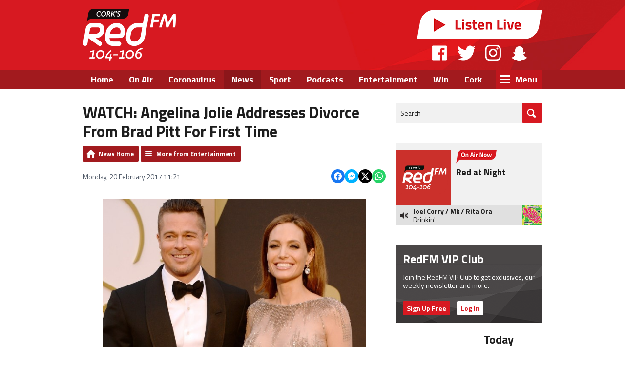

--- FILE ---
content_type: text/html; charset=UTF-8
request_url: https://157-54ecb1973060e.radiocms.com/news/entertainment/watch-angelina-jolie-addresses-divorce-from-brad-pitt-for-first-time/
body_size: 14815
content:
<!DOCTYPE html>
<!--[if lte IE 8]> <html class="ie8" lang="en"> <![endif]-->
<!--[if gt IE 9]>  <html lang="en"> <![endif]-->
<!--[if !IE]><!--> <html lang="en"> <!--<![endif]-->
<head lang="en">

    <meta http-equiv="Content-Type" content="text/html; charset=utf-8">
<title>WATCH: Angelina Jolie Addresses Divorce From Brad Pitt For First Time - Cork&#039;s RedFM</title>
<meta name="description" content="Angelina Jolie has publicly spoken about her divorce from Brad Pitt for the first time.">
<meta name="keywords" content="cork, radio, red, redfm, best, number one,">
<meta name="robots" content="noodp, noydir, noindex">

<!-- Facebook -->
<meta property="og:url" content="https://157-54ecb1973060e.radiocms.com/news/entertainment/watch-angelina-jolie-addresses-divorce-from-brad-pitt-for-first-time/">
<meta property="og:title" content="WATCH: Angelina Jolie Addresses Divorce From Brad Pitt For First Time">
<meta property="og:image:url" content="https://mm.aiircdn.com/157/57e14e31d1203.jpg">
<meta property="og:image:width" content="620">
<meta property="og:image:height" content="349">
<meta property="og:image:type" content="image/jpeg">
<meta property="og:description" content="Angelina Jolie has publicly spoken about her divorce from Brad Pitt for the first time.">
<meta property="og:site_name" content="Cork&#039;s RedFM">
<meta property="og:type" content="article">
<meta property="fb:admins" content="661424254,518803518">
<meta property="fb:app_id" content="798194920288288">

<!-- X.com -->
<meta name="twitter:card" content="summary">
<meta name="twitter:title" content="WATCH: Angelina Jolie Addresses Divorce From Brad Pitt For First Time">
<meta name="twitter:description" content="Angelina Jolie has publicly spoken about her divorce from Brad Pitt for the first time.">
<meta name="twitter:image" content="https://mm.aiircdn.com/157/57e14e31d1203.jpg">
<meta name="twitter:site" content="@corksredfm">

<!-- iOS App ID -->
<meta name="apple-itunes-app" content="app-id=361426035">

<!-- Icons -->
<link rel="icon" href="https://c.aiircdn.com/favicons/157.ico">
<link rel="apple-touch-icon" href="https://mm.aiircdn.com/157/820779.jpg">


<!-- Common CSS -->
<link type="text/css" href="https://c.aiircdn.com/fe/css/dist/afe-f98a36ef05.min.css" rel="stylesheet" media="screen">

<!-- Common JS -->
<script src="https://code.jquery.com/jquery-1.12.2.min.js"></script>
<script src="https://c.aiircdn.com/fe/js/dist/runtime.5b7a401a6565a36fd210.js"></script>
<script src="https://c.aiircdn.com/fe/js/dist/vendor.f6700a934cd0ca45fcf8.js"></script>
<script src="https://c.aiircdn.com/fe/js/dist/afe.10a5ff067c9b70ffe138.js"></script>

<script>
gm.properties = {"site_id":"157","page_id":null,"page_path_no_tll":"\/news\/entertainment\/watch-angelina-jolie-addresses-divorce-from-brad-pitt-for-first-time\/","service_id":"97"};
</script>

    <link type="text/css" href="https://a.aiircdn.com/d/c/65-3-41-rr6bljcsg3mxql.css" rel="stylesheet" media="screen" />

    <meta name="viewport" content="width=device-width, minimum-scale=1.0, initial-scale=1.0">
    <link type="text/css" href="https://a.aiircdn.com/d/c/65-1-hwu4yqvj30k1if.css" rel="stylesheet" media="screen" />
    <script src="https://ajax.googleapis.com/ajax/libs/webfont/1/webfont.js"></script>
    <script type="text/javascript" src="https://a.aiircdn.com/d/j/65-2-3-zoxxt2in7bhser.js"></script>
    <script src="https://unpkg.com/imagesloaded@4/imagesloaded.pkgd.min.js"></script>

<meta name="twitter:site" content="@corksredfm"/>
<meta name="google-site-verification" content="QL1_vy_HlJ7SA-HeBOLv2dioErtCMM7jD9bf-QZUzm4" />
<script type="text/javascript" src="http://aka-cdn-ns.adtech.de/dt/common/DAC.js"></script>
<script type="text/javascript" src="http://aka-cdn-ns.adtech.de/dac/257.0/w1165061.js"></script>
<script type="text/javascript">   var _wt = 'ee3668';

   (function () {
       if (document.cookie.indexOf('VISITED_6173') < 0 || Boolean(localStorage.getItem('webstatus-minimized-status-6173'))) {
           var ws = document.createElement('script'); ws.type = 'text/javascript'; ws.async = true;
           ws.src = ('https:' == document.location.protocol ? 'https://ssl.' : 'http://') + 'survey.webstatus.v2.userneeds.dk/wsi.ashx?t=' + _wt + (location.href.indexOf('wsiNoCookie') >= 0 ? '&nc=1' : '');
           var s = document.getElementsByTagName('script')[0]; s.parentNode.insertBefore(ws, s);
   }})();
</script>

<!-- Google Tag Manager -->
<script>(function(w,d,s,l,i){w[l]=w[l]||[];w[l].push({'gtm.start':
new Date().getTime(),event:'gtm.js'});var f=d.getElementsByTagName(s)[0],
j=d.createElement(s),dl=l!='dataLayer'?'&l='+l:'';j.async=true;j.src=
'https://www.googletagmanager.com/gtm.js?id='+i+dl;f.parentNode.insertBefore(j,f);
})(window,document,'script','dataLayer','GTM-W4KSQ93');</script>
<!-- End Google Tag Manager -->

<script async src="//pagead2.googlesyndication.com/pagead/js/adsbygoogle.js"></script>
<script>
     (adsbygoogle = window.adsbygoogle || []).push({
          google_ad_client: "ca-pub-9421128110142052",
          enable_page_level_ads: true
     });
</script>


<script>(function(){/*

 Copyright The Closure Library Authors.
 SPDX-License-Identifier: Apache-2.0
*/
'use strict';var g=function(a){var b=0;return function(){return b<a.length?{done:!1,value:a[b++]}:{done:!0}}},l=this||self,m=/^[\w+/_-]+[=]{0,2}$/,p=null,q=function(){},r=function(a){var b=typeof a;if("object"==b)if(a){if(a instanceof Array)return"array";if(a instanceof Object)return b;var c=Object.prototype.toString.call(a);if("[object Window]"==c)return"object";if("[object Array]"==c||"number"==typeof a.length&&"undefined"!=typeof a.splice&&"undefined"!=typeof a.propertyIsEnumerable&&!a.propertyIsEnumerable("splice"))return"array";
if("[object Function]"==c||"undefined"!=typeof a.call&&"undefined"!=typeof a.propertyIsEnumerable&&!a.propertyIsEnumerable("call"))return"function"}else return"null";else if("function"==b&&"undefined"==typeof a.call)return"object";return b},u=function(a,b){function c(){}c.prototype=b.prototype;a.prototype=new c;a.prototype.constructor=a};var v=function(a,b){Object.defineProperty(l,a,{configurable:!1,get:function(){return b},set:q})};var y=function(a,b){this.b=a===w&&b||"";this.a=x},x={},w={};var aa=function(a,b){a.src=b instanceof y&&b.constructor===y&&b.a===x?b.b:"type_error:TrustedResourceUrl";if(null===p)b:{b=l.document;if((b=b.querySelector&&b.querySelector("script[nonce]"))&&(b=b.nonce||b.getAttribute("nonce"))&&m.test(b)){p=b;break b}p=""}b=p;b&&a.setAttribute("nonce",b)};var z=function(){return Math.floor(2147483648*Math.random()).toString(36)+Math.abs(Math.floor(2147483648*Math.random())^+new Date).toString(36)};var A=function(a,b){b=String(b);"application/xhtml+xml"===a.contentType&&(b=b.toLowerCase());return a.createElement(b)},B=function(a){this.a=a||l.document||document};B.prototype.appendChild=function(a,b){a.appendChild(b)};var C=function(a,b,c,d,e,f){try{var k=a.a,h=A(a.a,"SCRIPT");h.async=!0;aa(h,b);k.head.appendChild(h);h.addEventListener("load",function(){e();d&&k.head.removeChild(h)});h.addEventListener("error",function(){0<c?C(a,b,c-1,d,e,f):(d&&k.head.removeChild(h),f())})}catch(n){f()}};var ba=l.atob("aHR0cHM6Ly93d3cuZ3N0YXRpYy5jb20vaW1hZ2VzL2ljb25zL21hdGVyaWFsL3N5c3RlbS8xeC93YXJuaW5nX2FtYmVyXzI0ZHAucG5n"),ca=l.atob("WW91IGFyZSBzZWVpbmcgdGhpcyBtZXNzYWdlIGJlY2F1c2UgYWQgb3Igc2NyaXB0IGJsb2NraW5nIHNvZnR3YXJlIGlzIGludGVyZmVyaW5nIHdpdGggdGhpcyBwYWdlLg=="),da=l.atob("RGlzYWJsZSBhbnkgYWQgb3Igc2NyaXB0IGJsb2NraW5nIHNvZnR3YXJlLCB0aGVuIHJlbG9hZCB0aGlzIHBhZ2Uu"),ea=function(a,b,c){this.b=a;this.f=new B(this.b);this.a=null;this.c=[];this.g=!1;this.i=b;this.h=c},F=function(a){if(a.b.body&&!a.g){var b=
function(){D(a);l.setTimeout(function(){return E(a,3)},50)};C(a.f,a.i,2,!0,function(){l[a.h]||b()},b);a.g=!0}},D=function(a){for(var b=G(1,5),c=0;c<b;c++){var d=H(a);a.b.body.appendChild(d);a.c.push(d)}b=H(a);b.style.bottom="0";b.style.left="0";b.style.position="fixed";b.style.width=G(100,110).toString()+"%";b.style.zIndex=G(2147483544,2147483644).toString();b.style["background-color"]=I(249,259,242,252,219,229);b.style["box-shadow"]="0 0 12px #888";b.style.color=I(0,10,0,10,0,10);b.style.display=
"flex";b.style["justify-content"]="center";b.style["font-family"]="Roboto, Arial";c=H(a);c.style.width=G(80,85).toString()+"%";c.style.maxWidth=G(750,775).toString()+"px";c.style.margin="24px";c.style.display="flex";c.style["align-items"]="flex-start";c.style["justify-content"]="center";d=A(a.f.a,"IMG");d.className=z();d.src=ba;d.style.height="24px";d.style.width="24px";d.style["padding-right"]="16px";var e=H(a),f=H(a);f.style["font-weight"]="bold";f.textContent=ca;var k=H(a);k.textContent=da;J(a,
e,f);J(a,e,k);J(a,c,d);J(a,c,e);J(a,b,c);a.a=b;a.b.body.appendChild(a.a);b=G(1,5);for(c=0;c<b;c++)d=H(a),a.b.body.appendChild(d),a.c.push(d)},J=function(a,b,c){for(var d=G(1,5),e=0;e<d;e++){var f=H(a);b.appendChild(f)}b.appendChild(c);c=G(1,5);for(d=0;d<c;d++)e=H(a),b.appendChild(e)},G=function(a,b){return Math.floor(a+Math.random()*(b-a))},I=function(a,b,c,d,e,f){return"rgb("+G(Math.max(a,0),Math.min(b,255)).toString()+","+G(Math.max(c,0),Math.min(d,255)).toString()+","+G(Math.max(e,0),Math.min(f,
255)).toString()+")"},H=function(a){a=A(a.f.a,"DIV");a.className=z();return a},E=function(a,b){0>=b||null!=a.a&&0!=a.a.offsetHeight&&0!=a.a.offsetWidth||(fa(a),D(a),l.setTimeout(function(){return E(a,b-1)},50))},fa=function(a){var b=a.c;var c="undefined"!=typeof Symbol&&Symbol.iterator&&b[Symbol.iterator];b=c?c.call(b):{next:g(b)};for(c=b.next();!c.done;c=b.next())(c=c.value)&&c.parentNode&&c.parentNode.removeChild(c);a.c=[];(b=a.a)&&b.parentNode&&b.parentNode.removeChild(b);a.a=null};var ia=function(a,b,c,d,e){var f=ha(c),k=function(n){n.appendChild(f);l.setTimeout(function(){f?(0!==f.offsetHeight&&0!==f.offsetWidth?b():a(),f.parentNode&&f.parentNode.removeChild(f)):a()},d)},h=function(n){document.body?k(document.body):0<n?l.setTimeout(function(){h(n-1)},e):b()};h(3)},ha=function(a){var b=document.createElement("div");b.className=a;b.style.width="1px";b.style.height="1px";b.style.position="absolute";b.style.left="-10000px";b.style.top="-10000px";b.style.zIndex="-10000";return b};var K={},L=null;var M=function(){},N="function"==typeof Uint8Array,O=function(a,b){a.b=null;b||(b=[]);a.j=void 0;a.f=-1;a.a=b;a:{if(b=a.a.length){--b;var c=a.a[b];if(!(null===c||"object"!=typeof c||Array.isArray(c)||N&&c instanceof Uint8Array)){a.g=b-a.f;a.c=c;break a}}a.g=Number.MAX_VALUE}a.i={}},P=[],Q=function(a,b){if(b<a.g){b+=a.f;var c=a.a[b];return c===P?a.a[b]=[]:c}if(a.c)return c=a.c[b],c===P?a.c[b]=[]:c},R=function(a,b,c){a.b||(a.b={});if(!a.b[c]){var d=Q(a,c);d&&(a.b[c]=new b(d))}return a.b[c]};
M.prototype.h=N?function(){var a=Uint8Array.prototype.toJSON;Uint8Array.prototype.toJSON=function(){var b;void 0===b&&(b=0);if(!L){L={};for(var c="ABCDEFGHIJKLMNOPQRSTUVWXYZabcdefghijklmnopqrstuvwxyz0123456789".split(""),d=["+/=","+/","-_=","-_.","-_"],e=0;5>e;e++){var f=c.concat(d[e].split(""));K[e]=f;for(var k=0;k<f.length;k++){var h=f[k];void 0===L[h]&&(L[h]=k)}}}b=K[b];c=[];for(d=0;d<this.length;d+=3){var n=this[d],t=(e=d+1<this.length)?this[d+1]:0;h=(f=d+2<this.length)?this[d+2]:0;k=n>>2;n=(n&
3)<<4|t>>4;t=(t&15)<<2|h>>6;h&=63;f||(h=64,e||(t=64));c.push(b[k],b[n],b[t]||"",b[h]||"")}return c.join("")};try{return JSON.stringify(this.a&&this.a,S)}finally{Uint8Array.prototype.toJSON=a}}:function(){return JSON.stringify(this.a&&this.a,S)};var S=function(a,b){return"number"!==typeof b||!isNaN(b)&&Infinity!==b&&-Infinity!==b?b:String(b)};M.prototype.toString=function(){return this.a.toString()};var T=function(a){O(this,a)};u(T,M);var U=function(a){O(this,a)};u(U,M);var ja=function(a,b){this.c=new B(a);var c=R(b,T,5);c=new y(w,Q(c,4)||"");this.b=new ea(a,c,Q(b,4));this.a=b},ka=function(a,b,c,d){b=new T(b?JSON.parse(b):null);b=new y(w,Q(b,4)||"");C(a.c,b,3,!1,c,function(){ia(function(){F(a.b);d(!1)},function(){d(!0)},Q(a.a,2),Q(a.a,3),Q(a.a,1))})};var la=function(a,b){V(a,"internal_api_load_with_sb",function(c,d,e){ka(b,c,d,e)});V(a,"internal_api_sb",function(){F(b.b)})},V=function(a,b,c){a=l.btoa(a+b);v(a,c)},W=function(a,b,c){for(var d=[],e=2;e<arguments.length;++e)d[e-2]=arguments[e];e=l.btoa(a+b);e=l[e];if("function"==r(e))e.apply(null,d);else throw Error("API not exported.");};var X=function(a){O(this,a)};u(X,M);var Y=function(a){this.h=window;this.a=a;this.b=Q(this.a,1);this.f=R(this.a,T,2);this.g=R(this.a,U,3);this.c=!1};Y.prototype.start=function(){ma();var a=new ja(this.h.document,this.g);la(this.b,a);na(this)};
var ma=function(){var a=function(){if(!l.frames.googlefcPresent)if(document.body){var b=document.createElement("iframe");b.style.display="none";b.style.width="0px";b.style.height="0px";b.style.border="none";b.style.zIndex="-1000";b.style.left="-1000px";b.style.top="-1000px";b.name="googlefcPresent";document.body.appendChild(b)}else l.setTimeout(a,5)};a()},na=function(a){var b=Date.now();W(a.b,"internal_api_load_with_sb",a.f.h(),function(){var c;var d=a.b,e=l[l.btoa(d+"loader_js")];if(e){e=l.atob(e);
e=parseInt(e,10);d=l.btoa(d+"loader_js").split(".");var f=l;d[0]in f||"undefined"==typeof f.execScript||f.execScript("var "+d[0]);for(;d.length&&(c=d.shift());)d.length?f[c]&&f[c]!==Object.prototype[c]?f=f[c]:f=f[c]={}:f[c]=null;c=Math.abs(b-e);c=1728E5>c?0:c}else c=-1;0!=c&&(W(a.b,"internal_api_sb"),Z(a,Q(a.a,6)))},function(c){Z(a,c?Q(a.a,4):Q(a.a,5))})},Z=function(a,b){a.c||(a.c=!0,a=new l.XMLHttpRequest,a.open("GET",b,!0),a.send())};(function(a,b){l[a]=function(c){for(var d=[],e=0;e<arguments.length;++e)d[e-0]=arguments[e];l[a]=q;b.apply(null,d)}})("__d3lUW8vwsKlB__",function(a){"function"==typeof window.atob&&(a=window.atob(a),a=new X(a?JSON.parse(a):null),(new Y(a)).start())});}).call(this);

window.__d3lUW8vwsKlB__("[base64]");</script>



</head>
<body data-controller="ads">



<div id="fb-root"></div>
<script async defer crossorigin="anonymous" 
        src="https://connect.facebook.net/en_US/sdk.js#xfbml=1&version=v13.0&appId=798194920288288&autoLogAppEvents=1"
        ></script>

<!-- Global Site Tag (gtag.js) - Google Analytics -->
<script async src="https://www.googletagmanager.com/gtag/js?id=UA-60738335-1"></script>
<script>
  window.dataLayer = window.dataLayer || [];
  function gtag(){dataLayer.push(arguments)};
  gtag('js', new Date());

  gtag('config', 'UA-60738335-1');
</script>

<header class="global-header">
    <div class="dv-container dv-container--padded js-takeover-wrap">
        <div class="dv-grid is-vertical-middle">
            <div class="dv-grid__item one-third">
                <a class="logo" href="/">RedFM</a>
            </div><!--
         --><div class="dv-grid__item two-thirds text--right">
                <div class="global-header__secondary">
                    <a href="/player/" class="listen-live bg-sprite js-launch-live-player">Listen Live</a>
                    <ul class="top-social-icons s-hide">
                        <li><a href="https://www.facebook.com/corksredfm" class="top-social-icons__icon top-social-icons__icon--facebook bg-sprite">Facebook</a></li>
                        <li><a href="https://twitter.com/corksredfm" class="top-social-icons__icon top-social-icons__icon--twitter bg-sprite">Twitter</a></li>
                        <li><a href="https://www.instagram.com/corksredfm" class="top-social-icons__icon top-social-icons__icon--instagram bg-sprite">Instagram</a></li>
                        <li><a href="https://www.snapchat.com/add/corksredfm" class="top-social-icons__icon top-social-icons__icon--snapchat bg-sprite">Snapchat</a></li>
                    </ul>
                </div>
            </div>
        </div>
    </div>

</header>

<div class="global-nav-wrapper gm-group">
    <div class="dv-container">
        <nav class="global-nav js-top-nav">

            <h2 class="access">Navigation</h2>
            <button type="button" class="button--toggle-menu" ><i></i><i></i><i></i>
                <span>Toggle</span>
                <strong>Menu</strong>
            </button>

            <ul class="global-nav-top"><li class="nav--home "><div><a href="/">
                    Home
                </a></div></li><li class="nav--on-air "><div><a href="/on-air/">
                    On Air
                </a></div><ul><li><a href="/on-air/">
                                Presenters
                            </a></li><li><a href="/on-air/breakfast-on-corks-redfm/">
                                Breakfast on Cork&#039;s RedFM
                            </a></li><li><a href="/on-air/the-neil-prendeville-show/">
                                The Neil Prendeville Show
                            </a></li><li><a href="/on-air/red-hits-with-philip-bourke/">
                                More Music with Philip Bourke
                            </a></li><li><a href="/on-air/dave-macs-drive/">
                                Dave Macs Drive
                            </a></li><li><a href="/on-air/schedule/">
                                Schedule
                            </a></li><li><a href="/on-air/played/">
                                Playlist Search
                            </a></li><li><a href="/on-air/podcasts/">
                                Podcasts
                            </a></li></ul></li><li class="nav--coronavirus "><div><a href="http://www.redfm.ie/news/coronavirus/">
                    Coronavirus
                </a></div></li><li class="nav--news on"><div><a href="/news/">
                    News
                </a></div><ul><li><a href="/news/">
                                News
                            </a></li><li><a href="http://www.redfm.ie/news/coronavirus/">
                                Coronavirus Updates
                            </a></li><li><a href="/news/weather/">
                                Weather
                            </a></li></ul></li><li class="nav--sport "><div><a href="/news/sport/">
                    Sport
                </a></div></li><li class="nav--podcasts "><div><a href="http://www.redfm.ie/on-air/podcasts/">
                    Podcasts
                </a></div></li><li class="nav--entertainment "><div><a href="/news/entertainment/">
                    Entertainment
                </a></div><ul><li><a href="/news/entertainment/">
                                Entertainment News
                            </a></li><li><a href="/entertainment/at-the-flix-with-omniplex/">
                                At The Flix with Omniplex
                            </a></li><li><a href="https://www.redextra.ie/look/video-gallery/">
                                RedFM Interviews &amp; Performances
                            </a></li><li><a href="/entertainment/photos/">
                                Photos
                            </a></li></ul></li><li class="nav--win "><div><a href="/win/">
                    Win
                </a></div><ul><li><a href="/win/free-food-friday-with-oak-fire-pizza/">
                                Free Food Friday with Oak Fire Pizza
                            </a></li></ul></li><li class="nav--cork "><div><a href="#">
                    Cork
                </a></div><ul><li><a href="/cork/calendar/">
                                Events Calendar
                            </a></li><li><a href="/on-air/blogs/jobs-in-cork-101991/">
                                Job Finder
                            </a></li><li><a href="/cork/directory/">
                                Local Directory
                            </a></li><li><a href="http://www.redfm.ie/on-air/blogs/community-news-378018/">
                                Community News
                            </a></li></ul></li><li class="nav--advertise "><div><a href="/advertise/">
                    Advertise
                </a></div></li><li class="nav--job-finder "><div><a href="http://www.redfm.ie/on-air/blogs/jobs-in-cork-101991/">
                    Job Finder
                </a></div></li></ul>
            <div class="more-menu js-top-nav">
                <ul></ul>
            </div>


        </nav>
    </div>
</div>
    
    
<div class="top-wrapper">
    <div class="dv-container dv-container--padded">
        <div class="ad top-leaderboard">
           <div class="gm-adpos" 
     data-ads-target="pos" 
     data-pos-id="5845" 
     id="ad-pos-5845"
 ></div>
        </div>
    </div>
</div>


<div class="page-content">

    <div class="dv-container dv-container--padded">

        <div class="dv-grid">
            <div class="dv-grid__item dv-grid__item--flex-300 one-whole">
                <main class="primary-content">

                   <h1 class="header header--primary s-page-title">WATCH: Angelina Jolie Addresses Divorce From Brad Pitt For First Time</h1>
                   <section class="s-content">
<div class="gm-news-article aiir-c-news-article">

            <ul class="gm-actions">
            <li>
                <a href="/news/" class="icon icon-home">News Home</a>
            </li>
            <li>
                <a href="/news/entertainment/" class="icon icon-list">More from Entertainment</a>
            </li>
        </ul>
    
    <article class="gm-group"
                >

        <div class="aiir-c-news-extra">
            <div class="aiir-c-news-extra__meta">
                <p class="aiir-c-news-extra__timestamp">
                    Monday, 20 February 2017 11:21
                </p>

                            </div>

            
<div class="aiir-share--floated">
    <ul class="aiir-share__list aiir-share__list--floated">
        <li class="aiir-share__item aiir-share__item--floated">
            <a href="https://www.facebook.com/sharer/sharer.php?u=https%3A%2F%2F157-54ecb1973060e.radiocms.com%2Fnews%2Fentertainment%2Fwatch-angelina-jolie-addresses-divorce-from-brad-pitt-for-first-time%2F" 
               class="aiir-share__link aiir-share__link--facebook" 
               data-controller="popup"
               data-action="click->popup#open"
               data-popup-size-param="550x500"
               target="_blank">
                <span class="access">Share on Facebook</span>
                <svg class="aiir-share__icon aiir-share__icon--floated" viewBox="0 0 24 24" xmlns="http://www.w3.org/2000/svg" fill-rule="evenodd" clip-rule="evenodd" stroke-linejoin="round"><path d="M23.9981 11.9991C23.9981 5.37216 18.626 0 11.9991 0C5.37216 0 0 5.37216 0 11.9991C0 17.9882 4.38789 22.9522 10.1242 23.8524V15.4676H7.07758V11.9991H10.1242V9.35553C10.1242 6.34826 11.9156 4.68714 14.6564 4.68714C15.9692 4.68714 17.3424 4.92149 17.3424 4.92149V7.87439H15.8294C14.3388 7.87439 13.8739 8.79933 13.8739 9.74824V11.9991H17.2018L16.6698 15.4676H13.8739V23.8524C19.6103 22.9522 23.9981 17.9882 23.9981 11.9991Z"></path></svg>
            </a>
        </li>
        <li class="aiir-share__item aiir-share__item--floated aiir-share__item--mobile-only">
            <a href="fb-messenger://share?link=https%3A%2F%2F157-54ecb1973060e.radiocms.com%2Fnews%2Fentertainment%2Fwatch-angelina-jolie-addresses-divorce-from-brad-pitt-for-first-time%2F" 
               class="aiir-share__link aiir-share__link--messenger">
                <span class="access">Share on Messenger</span>
                <svg class="aiir-share__icon aiir-share__icon--floated" viewBox="0 0 16 16" xmlns="http://www.w3.org/2000/svg" fill-rule="evenodd" clip-rule="evenodd" stroke-linejoin="round" stroke-miterlimit="1.414"><path d="M8 0C3.582 0 0 3.316 0 7.407c0 2.332 1.163 4.41 2.98 5.77V16l2.725-1.495c.727.2 1.497.31 2.295.31 4.418 0 8-3.317 8-7.408C16 3.317 12.418 0 8 0zm.795 9.975L6.758 7.802 2.783 9.975l4.372-4.642 2.087 2.173 3.926-2.173-4.373 4.642z" fill-rule="nonzero"></path></svg>
            </a>
        </li>
        <li class="aiir-share__item aiir-share__item--floated aiir-share__item--desktop-only">
            <a href="http://www.facebook.com/dialog/send?&app_id=798194920288288&link=https%3A%2F%2F157-54ecb1973060e.radiocms.com%2Fnews%2Fentertainment%2Fwatch-angelina-jolie-addresses-divorce-from-brad-pitt-for-first-time%2F&redirect_uri=https%3A%2F%2F157-54ecb1973060e.radiocms.com%2Fnews%2Fentertainment%2Fwatch-angelina-jolie-addresses-divorce-from-brad-pitt-for-first-time%2F&display=popup" 
               class="aiir-share__link aiir-share__link--messenger" 
               data-controller="popup"
               data-action="click->popup#open"
               data-popup-size-param="645x580"
               target="_blank">
                <span class="access">Share on Messenger</span>
                <svg class="aiir-share__icon aiir-share__icon--floated" viewBox="0 0 16 16" xmlns="http://www.w3.org/2000/svg" fill-rule="evenodd" clip-rule="evenodd" stroke-linejoin="round" stroke-miterlimit="1.414"><path d="M8 0C3.582 0 0 3.316 0 7.407c0 2.332 1.163 4.41 2.98 5.77V16l2.725-1.495c.727.2 1.497.31 2.295.31 4.418 0 8-3.317 8-7.408C16 3.317 12.418 0 8 0zm.795 9.975L6.758 7.802 2.783 9.975l4.372-4.642 2.087 2.173 3.926-2.173-4.373 4.642z" fill-rule="nonzero"></path></svg>
            </a>
        </li>
        <li class="aiir-share__item aiir-share__item--floated">
            <a href="https://twitter.com/intent/tweet?url=https%3A%2F%2F157-54ecb1973060e.radiocms.com%2Fnews%2Fentertainment%2Fwatch-angelina-jolie-addresses-divorce-from-brad-pitt-for-first-time%2F&text=WATCH%3A+Angelina+Jolie+Addresses+Divorce+From+Brad+Pitt+For+First+Time" 
            class="aiir-share__link aiir-share__link--twitter" 
            data-controller="popup"
            data-action="click->popup#open"
            data-popup-size-param="550x400"
            target="_blank">
                <span class="access">Share on X</span>
                <svg class="aiir-share__icon aiir-share__icon--floated" role="img" viewBox="0 0 24 24" xmlns="http://www.w3.org/2000/svg"><path d="M18.901 1.153h3.68l-8.04 9.19L24 22.846h-7.406l-5.8-7.584-6.638 7.584H.474l8.6-9.83L0 1.154h7.594l5.243 6.932ZM17.61 20.644h2.039L6.486 3.24H4.298Z"/></svg>
            </a>
        </li>
         <li class="aiir-share__item aiir-share__item--floated">
            <a href="https://wa.me/?text=https%3A%2F%2F157-54ecb1973060e.radiocms.com%2Fnews%2Fentertainment%2Fwatch-angelina-jolie-addresses-divorce-from-brad-pitt-for-first-time%2F" 
               class="aiir-share__link aiir-share__link--whatsapp" 
               data-action="share/whatsapp/share">
                <span class="access">Share on Whatsapp</span>
                <svg class="aiir-share__icon aiir-share__icon--floated" viewBox="0 0 16 16" xmlns="http://www.w3.org/2000/svg" fill-rule="evenodd" clip-rule="evenodd" stroke-linejoin="round" stroke-miterlimit="1.414"><path d="M11.665 9.588c-.2-.1-1.177-.578-1.36-.644-.182-.067-.315-.1-.448.1-.132.197-.514.643-.63.775-.116.13-.232.14-.43.05-.2-.1-.842-.31-1.602-.99-.592-.53-.99-1.18-1.107-1.38-.116-.2-.013-.31.087-.41.09-.09.2-.23.3-.35.098-.12.13-.2.198-.33.066-.14.033-.25-.017-.35-.05-.1-.448-1.08-.614-1.47-.16-.39-.325-.34-.448-.34-.115-.01-.248-.01-.38-.01-.134 0-.35.05-.532.24-.182.2-.696.68-.696 1.65s.713 1.91.812 2.05c.1.13 1.404 2.13 3.4 2.99.476.2.846.32 1.136.42.476.15.91.13 1.253.08.383-.06 1.178-.48 1.344-.95.17-.47.17-.86.12-.95-.05-.09-.18-.14-.38-.23M8.04 14.5h-.01c-1.18 0-2.35-.32-3.37-.92l-.24-.143-2.5.65.67-2.43-.16-.25c-.66-1.05-1.01-2.26-1.01-3.506 0-3.63 2.97-6.59 6.628-6.59 1.77 0 3.43.69 4.68 1.94 1.25 1.24 1.94 2.9 1.94 4.66-.003 3.63-2.973 6.59-6.623 6.59M13.68 2.3C12.16.83 10.16 0 8.03 0 3.642 0 .07 3.556.067 7.928c0 1.397.366 2.76 1.063 3.964L0 16l4.223-1.102c1.164.63 2.474.964 3.807.965h.004c4.39 0 7.964-3.557 7.966-7.93 0-2.117-.827-4.11-2.33-5.608"></path></svg>
            </a>
        </li>
    </ul>
</div>
        </div>

                    <figure class="aiir-c-news-figure aiir-c-news-figure--side">
                <img class="aiir-c-news-figure__image" src="https://mm.aiircdn.com/157/57e14e31d1203.jpg" alt="" />
                            </figure>
        
        <p class="aiir-c-news-article__abstract">
            Angelina Jolie has publicly spoken about her divorce from Brad Pitt for the first time.
        </p>

        <p>The actress was speaking to BBC World News&nbsp;this week in Cambodia where a&nbsp;screening her film &#39;First They Killed My Father&#39; is taking place. Jolie directed the film that follows the true story of the Khmer Rouge genocide and tells the story through the eyes of a child.</p>

<p>When asked about her split, Jolie didn&#39;t want to divulge too much information however she said she was hopeful that her family will become stronger from after the split.</p>

<p>She said &quot;It was a very difficult time,</p>

<p>&quot;Many people find themselves in this situation. My whole family have all been through a difficult time. My focus is my children, our children.&quot;</p>

<p>&quot;We are and forever will be a family and so that is how I am coping. I am coping with finding a way through to make sure that this somehow makes us stronger and closer.&quot;</p>

<p>You can watch highlights of the interview here:</p>

<blockquote class="twitter-video" data-lang="en">
<p dir="ltr" lang="en">Angelina Jolie has spoken about her separation from Brad Pitt in a <a href="https://twitter.com/BBCWorld">@BBCWorld</a> exclusive on the set of her new film in Cambodia <a href="https://t.co/j8fBbOGcdJ">pic.twitter.com/j8fBbOGcdJ</a></p>
&mdash; BBC Breakfast (@BBCBreakfast) <a href="https://twitter.com/BBCBreakfast/status/833580354552397824">February 20, 2017</a></blockquote>
<script async src="//platform.twitter.com/widgets.js" charset="utf-8"></script>

<p>&nbsp;</p>

        
        
    </article>

    
<div class="aiir-share">
    <h2 class="aiir-share__header">Share</h2>
    <ul class="aiir-share__list">
        <li class="aiir-share__item">
            <a href="https://www.facebook.com/sharer/sharer.php?u=https%3A%2F%2F157-54ecb1973060e.radiocms.com%2Fnews%2Fentertainment%2Fwatch-angelina-jolie-addresses-divorce-from-brad-pitt-for-first-time%2F" 
               class="aiir-share__link aiir-share__link--facebook" 
               data-controller="popup"
               data-action="click->popup#open"
               data-popup-size-param="550x500"
               target="_blank">
                <span class="access">Share on Facebook</span>
                <svg class="aiir-share__icon" viewBox="0 0 24 24" xmlns="http://www.w3.org/2000/svg" fill-rule="evenodd" clip-rule="evenodd" stroke-linejoin="round"><path d="M23.9981 11.9991C23.9981 5.37216 18.626 0 11.9991 0C5.37216 0 0 5.37216 0 11.9991C0 17.9882 4.38789 22.9522 10.1242 23.8524V15.4676H7.07758V11.9991H10.1242V9.35553C10.1242 6.34826 11.9156 4.68714 14.6564 4.68714C15.9692 4.68714 17.3424 4.92149 17.3424 4.92149V7.87439H15.8294C14.3388 7.87439 13.8739 8.79933 13.8739 9.74824V11.9991H17.2018L16.6698 15.4676H13.8739V23.8524C19.6103 22.9522 23.9981 17.9882 23.9981 11.9991Z"></path></svg>
            </a>
        </li>
        <li class="aiir-share__item aiir-share__item--mobile-only">
            <a href="fb-messenger://share?link=https%3A%2F%2F157-54ecb1973060e.radiocms.com%2Fnews%2Fentertainment%2Fwatch-angelina-jolie-addresses-divorce-from-brad-pitt-for-first-time%2F" 
               class="aiir-share__link aiir-share__link--messenger">
                <span class="access">Share on Messenger</span>
                <svg class="aiir-share__icon" viewBox="0 0 16 16" xmlns="http://www.w3.org/2000/svg" fill-rule="evenodd" clip-rule="evenodd" stroke-linejoin="round" stroke-miterlimit="1.414"><path d="M8 0C3.582 0 0 3.316 0 7.407c0 2.332 1.163 4.41 2.98 5.77V16l2.725-1.495c.727.2 1.497.31 2.295.31 4.418 0 8-3.317 8-7.408C16 3.317 12.418 0 8 0zm.795 9.975L6.758 7.802 2.783 9.975l4.372-4.642 2.087 2.173 3.926-2.173-4.373 4.642z" fill-rule="nonzero"></path></svg>
            </a>
        </li>
        <li class="aiir-share__item aiir-share__item--desktop-only">
            <a href="http://www.facebook.com/dialog/send?&app_id=798194920288288&link=https%3A%2F%2F157-54ecb1973060e.radiocms.com%2Fnews%2Fentertainment%2Fwatch-angelina-jolie-addresses-divorce-from-brad-pitt-for-first-time%2F&redirect_uri=https%3A%2F%2F157-54ecb1973060e.radiocms.com%2Fnews%2Fentertainment%2Fwatch-angelina-jolie-addresses-divorce-from-brad-pitt-for-first-time%2F&display=popup" 
               class="aiir-share__link aiir-share__link--messenger" 
               data-controller="popup"
               data-action="click->popup#open"
               data-popup-size-param="645x580"
               target="_blank">
                <span class="access">Share on Messenger</span>
                <svg class="aiir-share__icon" viewBox="0 0 16 16" xmlns="http://www.w3.org/2000/svg" fill-rule="evenodd" clip-rule="evenodd" stroke-linejoin="round" stroke-miterlimit="1.414"><path d="M8 0C3.582 0 0 3.316 0 7.407c0 2.332 1.163 4.41 2.98 5.77V16l2.725-1.495c.727.2 1.497.31 2.295.31 4.418 0 8-3.317 8-7.408C16 3.317 12.418 0 8 0zm.795 9.975L6.758 7.802 2.783 9.975l4.372-4.642 2.087 2.173 3.926-2.173-4.373 4.642z" fill-rule="nonzero"></path></svg>
            </a>
        </li>
        <li class="aiir-share__item">
            <a href="https://twitter.com/intent/tweet?url=https%3A%2F%2F157-54ecb1973060e.radiocms.com%2Fnews%2Fentertainment%2Fwatch-angelina-jolie-addresses-divorce-from-brad-pitt-for-first-time%2F&text=WATCH%3A+Angelina+Jolie+Addresses+Divorce+From+Brad+Pitt+For+First+Time" 
            class="aiir-share__link aiir-share__link--twitter" 
            data-controller="popup"
            data-action="click->popup#open"
            data-popup-size-param="550x400"
            target="_blank">
                <span class="access">Share on X</span>
                <svg class="aiir-share__icon" role="img" viewBox="0 0 24 24" xmlns="http://www.w3.org/2000/svg"><path d="M18.901 1.153h3.68l-8.04 9.19L24 22.846h-7.406l-5.8-7.584-6.638 7.584H.474l8.6-9.83L0 1.154h7.594l5.243 6.932ZM17.61 20.644h2.039L6.486 3.24H4.298Z"/></svg>
            </a>
        </li>
         <li class="aiir-share__item">
            <a href="https://wa.me/?text=https%3A%2F%2F157-54ecb1973060e.radiocms.com%2Fnews%2Fentertainment%2Fwatch-angelina-jolie-addresses-divorce-from-brad-pitt-for-first-time%2F" 
               class="aiir-share__link aiir-share__link--whatsapp" 
               data-action="share/whatsapp/share">
                <span class="access">Share on Whatsapp</span>
                <svg class="aiir-share__icon" viewBox="0 0 16 16" xmlns="http://www.w3.org/2000/svg" fill-rule="evenodd" clip-rule="evenodd" stroke-linejoin="round" stroke-miterlimit="1.414"><path d="M11.665 9.588c-.2-.1-1.177-.578-1.36-.644-.182-.067-.315-.1-.448.1-.132.197-.514.643-.63.775-.116.13-.232.14-.43.05-.2-.1-.842-.31-1.602-.99-.592-.53-.99-1.18-1.107-1.38-.116-.2-.013-.31.087-.41.09-.09.2-.23.3-.35.098-.12.13-.2.198-.33.066-.14.033-.25-.017-.35-.05-.1-.448-1.08-.614-1.47-.16-.39-.325-.34-.448-.34-.115-.01-.248-.01-.38-.01-.134 0-.35.05-.532.24-.182.2-.696.68-.696 1.65s.713 1.91.812 2.05c.1.13 1.404 2.13 3.4 2.99.476.2.846.32 1.136.42.476.15.91.13 1.253.08.383-.06 1.178-.48 1.344-.95.17-.47.17-.86.12-.95-.05-.09-.18-.14-.38-.23M8.04 14.5h-.01c-1.18 0-2.35-.32-3.37-.92l-.24-.143-2.5.65.67-2.43-.16-.25c-.66-1.05-1.01-2.26-1.01-3.506 0-3.63 2.97-6.59 6.628-6.59 1.77 0 3.43.69 4.68 1.94 1.25 1.24 1.94 2.9 1.94 4.66-.003 3.63-2.973 6.59-6.623 6.59M13.68 2.3C12.16.83 10.16 0 8.03 0 3.642 0 .07 3.556.067 7.928c0 1.397.366 2.76 1.063 3.964L0 16l4.223-1.102c1.164.63 2.474.964 3.807.965h.004c4.39 0 7.964-3.557 7.966-7.93 0-2.117-.827-4.11-2.33-5.608"></path></svg>
            </a>
        </li>
    </ul>
</div>

    <div data-nosnippet>
        
                    <h2>More from Entertainment</h2>

            <ul class="gm-sec divide-rows" data-grid-threshold="400"
                                >
                                        <li>
        <a class="gm-sec-title" href="/news/entertainment/watch-aiken-promotions-tease-concert-announcement-at-pairc-ui-chaoimh-later-this-week/">
            <img class="gm-sec-img "
                 src="https://mm.aiircdn.com/157/5a6b73936eff9.jpg"
                 alt=""
            />
            WATCH: Aiken Promotions tease concert announcement at Pairc Ui Chaoimh later this week
        </a>
        <div class="gm-sec-text">
                                        <p class="gm-sec-description">
                    Aiken Promotions have teased what seems like a concert announcement at Pairc Ui Chaoimh!
                </p>
                    </div>
    </li>

                                        <li>
        <a class="gm-sec-title" href="/news/entertainment/intruder-removed-from-love-island-villa/">
            <img class="gm-sec-img "
                 src="https://mmo.aiircdn.com/65/60e5b49da72c9.jpg"
                 alt=""
            />
            Intruder removed from Love Island villa
        </a>
        <div class="gm-sec-text">
                                        <p class="gm-sec-description">
                    An intruder has been removed from the Love Island villa in a security breach.
                </p>
                    </div>
    </li>

                                        <li>
        <a class="gm-sec-title" href="/news/entertainment/bruce-springsteens-daughter-to-compete-at-olympics-games/">
            <img class="gm-sec-img "
                 src="https://mmo.aiircdn.com/65/60e5a1ca3e2ca.jpg"
                 alt=""
            />
            Bruce Springsteen&#039;s daughter to compete at Olympic Games
        </a>
        <div class="gm-sec-text">
                                        <p class="gm-sec-description">
                    Jessica Springsteen, the daughter of rock and roll legend Bruce, is heading to Tokyo to compete in the Olympics.
                </p>
                    </div>
    </li>

                                        <li>
        <a class="gm-sec-title" href="/news/entertainment/dermot-bannon-confirms-return-of-room-to-improve/">
            <img class="gm-sec-img "
                 src="https://mm.aiircdn.com/157/281957.jpg"
                 alt=""
            />
            Dermot Bannon confirms return of Room To Improve
        </a>
        <div class="gm-sec-text">
                                        <p class="gm-sec-description">
                    Dermot Bannon has confirmed that Room To Improve will be making a comeback later in the year.
                </p>
                    </div>
    </li>

                                        <li>
        <a class="gm-sec-title" href="/news/entertainment/goggleboxs-pete-mcgarry-has-passed-away-aged-71/">
            <img class="gm-sec-img "
                 src="https://mmo.aiircdn.com/65/60dac81930d49.jpg"
                 alt=""
            />
            Gogglebox&#039;s Pete McGarry has passed away aged 71
        </a>
        <div class="gm-sec-text">
                                        <p class="gm-sec-description">
                    Googlebox star Pete McGarry has died aged 71.
                </p>
                    </div>
    </li>

                                        <li>
        <a class="gm-sec-title" href="/news/entertainment/simon-cowell-thinks-he-can-convince-one-direction-to-get-back-together/">
            <img class="gm-sec-img "
                 src="https://mmo.aiircdn.com/65/60d99bfb622a3.jpg"
                 alt=""
            />
            Simon Cowell thinks he can convince One Direction to get back together
        </a>
        <div class="gm-sec-text">
                                        <p class="gm-sec-description">
                    Simon Cowell has said he thinks he can get One Direction to reform.
                </p>
                    </div>
    </li>

                            </ul>
        
        
    </div>

</div>

<script type="application/ld+json">
{"@context":"http:\/\/schema.org","@type":"Article","name":"WATCH: Angelina Jolie Addresses Divorce From Brad Pitt For First Time","description":"Angelina Jolie has publicly spoken about her divorce from Brad Pitt for the first time.","articleBody":"<p>The actress was speaking to BBC World News&nbsp;this week in Cambodia where a&nbsp;screening her film &#39;First They Killed My Father&#39; is taking place. Jolie directed the film that follows the true story of the Khmer Rouge genocide and tells the story through the eyes of a child.<\/p>\n\n<p>When asked about her split, Jolie didn&#39;t want to divulge too much information however she said she was hopeful that her family will become stronger from after the split.<\/p>\n\n<p>She said &quot;It was a very difficult time,<\/p>\n\n<p>&quot;Many people find themselves in this situation. My whole family have all been through a difficult time. My focus is my children, our children.&quot;<\/p>\n\n<p>&quot;We are and forever will be a family and so that is how I am coping. I am coping with finding a way through to make sure that this somehow makes us stronger and closer.&quot;<\/p>\n\n<p>You can watch highlights of the interview here:<\/p>\n\n<blockquote class=\"twitter-video\" data-lang=\"en\">\n<p dir=\"ltr\" lang=\"en\">Angelina Jolie has spoken about her separation from Brad Pitt in a <a href=\"https:\/\/twitter.com\/BBCWorld\">@BBCWorld<\/a> exclusive on the set of her new film in Cambodia <a href=\"https:\/\/t.co\/j8fBbOGcdJ\">pic.twitter.com\/j8fBbOGcdJ<\/a><\/p>\n&mdash; BBC Breakfast (@BBCBreakfast) <a href=\"https:\/\/twitter.com\/BBCBreakfast\/status\/833580354552397824\">February 20, 2017<\/a><\/blockquote>\n<script async src=\"\/\/platform.twitter.com\/widgets.js\" charset=\"utf-8\"><\/script>\n\n<p>&nbsp;<\/p>","image":"http:\/\/mm.aiircdn.com\/157\/57e14e31d1203.jpg","datePublished":"2017-02-20T11:21:57+00:00","url":"https:\/\/157-54ecb1973060e.radiocms.com\/news\/entertainment\/watch-angelina-jolie-addresses-divorce-from-brad-pitt-for-first-time\/","publisher":{"@type":"Organization","name":"Cork's RedFM"},"headline":"WATCH: Angelina Jolie Addresses Divorce From Brad Pitt For First Time"}
</script>
</section>
<div class="footer-advert"><div class="gm-adpos" 
     data-ads-target="pos" 
     data-pos-id="5851" 
     id="ad-pos-5851"
 ></div></div>                </main>
            </div><!--
         --><div class="dv-grid__item dv-grid__item--fix-300">
                <aside class="secondary-content">

                    <div class="dv-grid">
                        <div class="dv-grid__item one-whole m-one-half sm-one-whole">

                            <div class="secondary-container">
                                

                            <section class="section">
                                <div class="global-search">
                                    <h2 class="access">Search</h2>
                                    <form action="/searchresults/" method="get">
                                        <div class="input-hide">
                                            <label style="display: block;">Search</label>
                                            <input type="text" name="q">
                                        </div>
                                        <button type="submit" class="bg-sprite">Go</button>
                                    </form>
                                </div>
                            </section>
                                
                                <section class="section"><div class="ad"><div class="gm-adpos" 
     data-ads-target="pos" 
     data-pos-id="5844" 
     id="ad-pos-5844"
 ></div></div></section>
                                
                                <section class="section">
                                	<div class="on-air-box on-air-box--small">
                                        <div class="on-air-show gm-group">
                                            <a href="/on-air/red-at-night/" class="on-air-box__link">
                                                <img src="https://mm.aiircdn.com/157/253989.png" class="on-air-show__img">
                                                <h2 class="on-air-show__header bg-sprite">On Air Now</h2><br /><strong class="on-air-show__title">Red at Night</strong>
                                            </a>
                                        </div>
                                        <div class="now-playing now-playing--small gm-group">
                                            <i class="speaker-icon now-playing__icon bg-sprite"></i>
                                            <img src="https://is3-ssl.mzstatic.com/image/thumb/Music116/v4/7c/6d/37/7c6d37ee-2ba5-84c2-9205-b2fea6c40a2a/5054197774430.jpg/600x600bb.jpg" class="now-playing__image">
                                           <div class="now-playing__info"><a href="/entertainment/artist/joel-corry-mk-rita-ora/" class="now-playing__artist on-air-box__link">Joel Corry / Mk / Rita Ora</a> - <span>Drinkin'</span></div>
                                        </div>
                                    </div>
                                </section>
                                
                            <section class="section">
                                <div class="ad mpu"><div class="gm-adpos" 
     data-ads-target="pos" 
     data-pos-id="5843" 
     id="ad-pos-5843"
 ></div></div>
                            </section>

                            <section class="section">
                                <div class="vip-promo">
                                    <h2 class="header header--tertiary">RedFM VIP Club</h2>
                                    <p class="text--small">Join the RedFM VIP Club to get exclusives, our weekly newsletter and more.</p>
                                    <span class="vip-promo__buttons"><a href="/vip-club/signup/" class="button">Sign Up Free</a> <a href="/vip-club/login/" class="button button--white">Log In</a></span>
                                    
                                </div>
                            </section>

                            </div>
                        </div><!--
                     --><div class="dv-grid__item one-whole m-one-half sm-one-whole">

                            <div class="secondary-container">
                                <div class="dv-grid">
                                    <div class="dv-grid__item secondary__160">
                                        <section class="section">
                                            <div class="ad wide-skyscraper">
                                                <div class="gm-adpos" 
     data-ads-target="pos" 
     data-pos-id="5846" 
     id="ad-pos-5846"
 ></div>
                                            </div>
                                        </section>
                                    </div><!--
                                 --><div class="dv-grid__item secondary__120">
                                        <section class="section">
                                            <h2 class="header header--tertiary">Today</h2>
                                            <img class="three-quarters" src="https://i.aiircdn.com/weather/black/14.png">
                                            <p class="text--small">Heavy rain shower</p>
                                            <p class="text--small">High: <strong>7&deg;C</strong>
                                            <br />Low: <strong>2&deg;C</strong>
                                            </p>
                                            <a href="/news/weather/" class="button button--stack">Full forecast</a>
                                        </section>

                                        <section class="section">
                                            <h2 class="header header--quaternary">Mobile App</h2>
                                            <p class="text--small">Listen live, see the latest news and more with the RedFM app.</p>
                                            <p class="text--small">Download for free:</p>
                                            <p><a href="https://itunes.apple.com/ie/app/red-fm/id361426035?mt=8" class="button button--stack">iPhone &amp; iPad</a></p>
                                            <p><a href="https://play.google.com/store/apps/details?id=com.thisisaim.redfm" class="button button--stack">Android</a></p>
                                        </section>
                                    </div>
                                </div>
                            </div>
                        </div><!--
					 --><div class="dv-grid__item one-whole">
                            <section class="section">
                                <h2 class="header header--tertiary">Upcoming Events</h2>
                                <ul class="gm-sec divide-rows">
                                    
                                </ul>
                                <p><a href="/cork/calendar/" class="button">More Events</a> <a href="/cork/calendar/add/" class="button">Add an event</a></p>
                            </section>
                        </div>
                    </div>

                </aside>
            </div>
        </div>
    </div>
    
<div class="dv-container dv-container--padded">
    <footer class="global-footer">
        <div class="dv-grid">
            <div class="dv-grid__item one-whole xl-one-third">
                <h2 class="global-footer__header header--tertiary">Frequencies</h2>
                <ul class="plain-list list--frequencies gm-group">
                    <li>Cork City <strong>106.1FM</strong></li><li>West Cork <strong>104.5FM</strong></li><li>North Cork <strong>105.7FM</strong></li><li>Fermoy <strong>105.4FM</strong></li><li>Kinsale <strong>105.2FM</strong></li><li>Bantry <strong>105.4FM</strong></li><li>Crosshaven <strong>104.2FM</strong></li><li>Youghal <strong>105.1FM</strong></li>
                </ul>

                <h2 class="access">Legal Information</h2>
                <ul class="plain-list list--lines gm-group">
                    <li><a href="/contact-the-studio/">Contact</a></li>
<li><a href="/terms-of-use/">Terms of use</a></li>
<li><a href="/terms-and-conditions/">Terms & Conditions</a></li>
                </ul>

                <p class="global-footer__paragraph">Siteridge Limited t/a RedFM, University Technology Centre, Curraheen Road, Bishopstown, Cork.</p>
                <p class="global-footer__paragraph">Registered in Ireland: 324025. | Siteridge Limited t/a RedFM</p>

                <p class="global-footer__paragraph"><strong>Copyright 2026 Siteridge Limited &amp; <a href="https://aiir.com/" target="_blank" title="Radio Station Website CMS">Aiir</a></strong></p>

                <h2></h2>
            </div><!--
         --><div class="dv-grid__item xl-one-third one-half s-m-hide">
                <a class="twitter-timeline" href="https://twitter.com/CorksRedFM" data-widget-id="598044225020788736">Tweets by @CorksRedFM</a>
                <script>!function(d,s,id){var js,fjs=d.getElementsByTagName(s)[0],p=/^http:/.test(d.location)?'http':'https';if(!d.getElementById(id)){js=d.createElement(s);js.id=id;js.src=p+"://platform.twitter.com/widgets.js";fjs.parentNode.insertBefore(js,fjs);}}(document,"script","twitter-wjs");</script>
            </div><!--
         --><div class="dv-grid__item xl-one-third one-half s-m-hide ">
            <div class="fb-page" data-href="https://www.facebook.com/corksredfm" data-width="300" data-height="300" data-hide-cover="false" data-show-facepile="false" data-show-posts="true"><div class="fb-xfbml-parse-ignore"><blockquote cite="https://www.facebook.com/corksredfm"><a href="https://www.facebook.com/corksredfm">Corks RedFM 104-106</a></blockquote></div></div>
            </div>
        </div>
    </footer>
</div>
</div>
<script>
ADTECH.executeQueue();
</script>
<script type="text/javascript">   var _wt = '920282';

   (function () {
       if (document.cookie.indexOf('VISITED_4896') < 0) {
           var ws = document.createElement('script'); ws.type = 'text/javascript'; ws.async = true;
           ws.src = ('https:' == document.location.protocol ? 'https://ssl.' : 'http://') + 'survey.webstatus.v2.userneeds.dk/wsi.ashx?t=' + _wt + (location.href.indexOf('wsiNoCookie') >= 0 ? '&nc=1' : '');
           var s = document.getElementsByTagName('script')[0]; s.parentNode.insertBefore(ws, s);
   }})();
</script>

<!-- Google Tag Manager (noscript) -->
<noscript><iframe src="https://www.googletagmanager.com/ns.html?id=GTM-W4KSQ93"
height="0" width="0" style="display:none;visibility:hidden"></iframe></noscript>
<!-- End Google Tag Manager (noscript) -->

<script type="text/javascript">
var partnerConfig = {
"iid": "13396668"
};
var createSvBeacon = function(){
var p = location.protocol;
var url = (p === 'https:'? p : 'http:') +
"//ap.lijit.com/www/sovrn_beacon_standalone/sovrn_standalone_beacon
.js?iid=" + partnerConfig.iid;
var scr = document.createElement("script");
scr.id = "sBeacon";
scr.src = url;
scr.async = false;
var s0 = document.getElementsByTagName('script')[0];
s0.parentNode.insertBefore(scr, s0);
};
createSvBeacon();
</script>


<!-- LinkedIn Insight Tag -->
<script type="text/javascript">
_linkedin_partner_id = "968220";
window._linkedin_data_partner_ids = window._linkedin_data_partner_ids || [];
window._linkedin_data_partner_ids.push(_linkedin_partner_id);
</script><script type="text/javascript">
(function(){var s = document.getElementsByTagName("script")[0];
var b = document.createElement("script");
b.type = "text/javascript";b.async = true;
b.src = "https://snap.licdn.com/li.lms-analytics/insight.min.js";
s.parentNode.insertBefore(b, s);})();
</script>
<noscript>
<img height="1" width="1" style="display:none;" alt="" src="https://px.ads.linkedin.com/collect/?pid=968220&fmt=gif" />
</noscript>
<a href="/_hp/" rel="nofollow" style="display: none" aria-hidden="true">On Air</a>
</body>
</html>

--- FILE ---
content_type: text/html; charset=utf-8
request_url: https://www.google.com/recaptcha/api2/aframe
body_size: 266
content:
<!DOCTYPE HTML><html><head><meta http-equiv="content-type" content="text/html; charset=UTF-8"></head><body><script nonce="peZ9txzr4ukbp92JbBaO3Q">/** Anti-fraud and anti-abuse applications only. See google.com/recaptcha */ try{var clients={'sodar':'https://pagead2.googlesyndication.com/pagead/sodar?'};window.addEventListener("message",function(a){try{if(a.source===window.parent){var b=JSON.parse(a.data);var c=clients[b['id']];if(c){var d=document.createElement('img');d.src=c+b['params']+'&rc='+(localStorage.getItem("rc::a")?sessionStorage.getItem("rc::b"):"");window.document.body.appendChild(d);sessionStorage.setItem("rc::e",parseInt(sessionStorage.getItem("rc::e")||0)+1);localStorage.setItem("rc::h",'1768794551206');}}}catch(b){}});window.parent.postMessage("_grecaptcha_ready", "*");}catch(b){}</script></body></html>

--- FILE ---
content_type: text/css
request_url: https://a.aiircdn.com/d/c/65-1-hwu4yqvj30k1if.css
body_size: 2377
content:
html{-webkit-font-smoothing:antialiased}body{font-family:'Titillium Web', sans-serif;font-size:16px;color:#1d1d1d;background:#fff}img{max-width:100%}a{color:#d71921;font-weight:700;text-decoration:none}a:hover{text-decoration:underline}input,button{font-family:'Titillium Web', sans-serif}.ad{overflow:hidden}.ad img{display:block;max-width:100%;margin:0 auto;height:auto}.dv-container{max-width:940px}.button{border:0;background:#d71921;border-radius:2px;padding:6px 8px;color:#fff;font-size:0.875em;font-weight:700;display:inline-block;transition:background 0.1s linear}.button:hover{text-decoration:none;background:#a21a1e}.button--white{background:#fff;color:#d71921}.button--stack{display:block;margin-bottom:5px}.button--white:hover{background:#f1f1f1}.bg-sprite{background-image:url("https://a.aiircdn.com/redfm/spritev2.png");background-repeat:no-repeat}.text--left{text-align:left}.text--right{text-align:right}.text--small{font-size:0.875em}.gm-has-takeover .top-wrapper,.gm-has-takeover .global-header,.gm-has-takeover .global-nav-wrapper,.gm-has-takeover .page-content{max-width:980px;margin-left:auto;margin-right:auto}.page-content{padding:20px 0}.top-wrapper{padding:4px 0}.top-leaderboard{height:auto;margin:0 auto}.global-header{background-color:#d71921;background-image:url("https://a.aiircdn.com/redfm/header.jpg");background-repeat:no-repeat;background-position:80% bottom;padding:18px 0}.global-header__secondary{display:inline-block;text-align:left}.logo{background-image:url('https://a.aiircdn.com/redfm/logo.png');background-size:contain;width:190px;height:107px;background-position:0 50%;text-indent:-9999px;background-repeat:no-repeat;display:block}.listen-live{display:inline-block;width:256px;height:60px;text-indent:-9999px;background-position:0 0;transition:opacity 0.1s linear;-webkit-transition:opacity 0.1s linear}.listen-live:hover{opacity:0.95}.top-social-icons{margin:0;padding:0;list-style:none;text-align:center}.top-social-icons li{display:inline-block;margin:12px 8px 0 8px}.top-social-icons__icon{display:inline-block;width:32px;height:32px;text-indent:-9999px;transition:opacity 0.1s linear}.top-social-icons__icon:hover{opacity:0.9}.top-social-icons__icon--facebook{background-position:0 -143px}.top-social-icons__icon--twitter{width:36px;background-position:-49px -143px}.top-social-icons__icon--instagram{width:33px;background-position:-107px -143px}.top-social-icons__icon--snapchat{width:33px;background-position:-156px -143px}.global-nav-wrapper{background-color:#a21a1e;position:relative}.global-nav{position:relative}.global-nav ul{list-style:none;padding:0;margin:0;box-sizing:border-box}.global-nav li{float:left;position:relative}.global-nav li a{color:#fff;font-size:1.125em;padding:9px 16px;font-weight:700;display:block;text-decoration:none}.global-nav li.on>div>a{background:#8c161a}.global-nav li:hover>div>a{background:#c0161d}.global-nav-top>li:last-child:hover ul{left:auto;right:0}.global-nav li ul{display:none;background:#c0161d;z-index:200}.global-nav li:hover ul{position:absolute;top:100%;left:0}.no-touch .global-nav li:hover ul{display:block}.global-nav li ul li{width:300px}.global-nav li ul li:hover{background:#a9141a}.global-nav li ul li a{font-size:1.125em}.more-menu{display:none;width:100%;float:left;box-sizing:border-box;background:#d71921}.more-menu ul li{float:none}.more-menu ul li a{text-align:center}.more-menu ul li:hover ul{position:static}.more-menu ul li ul li{width:100%}.button--toggle-menu{background:#c0161d;position:absolute;font-size:1.125em;line-height:1;right:0;top:0;display:inline-block;padding:11px 0;outline:none;border:none;color:#fff;margin:0;cursor:pointer;max-height:40px;box-sizing:border-box}.button--toggle-menu span{display:none}.button--toggle-menu strong{margin-right:10px}.button--toggle-menu i{display:inline-block;background:#fff;height:3px;width:20px;float:left;clear:left;margin:0 10px 4px}.primary-content,.secondary-content{margin-bottom:20px}.section{margin-bottom:20px}.header{margin-bottom:10px}.header--primary{font-size:2em}.header--secondary{font-size:1.75em}.header--tertiary{font-size:1.5em}.header--quaternary{font-size:1.25em}.gm-sec--site .gm-sec-title{font-size:1.125em}.gm-sec-img--home{width:120px}.gm-news h2{font-size:1.75em}.sec--content>p:first-of-type{margin-top:0}.primary-box{background-color:#f1f1f1;margin-bottom:20px}.on-air-box--small{padding-top:15px;background-color:#f1f1f1}.on-air-box--full{margin-right:20px}.on-air-box__link{color:#1d1d1d}.on-air-box--full .on-air-show{margin-bottom:20px}.on-air-show__header{display:inline-block;width:83px;height:30px;margin-bottom:5px;background-position:0 -238px;text-indent:-9999px}.on-air-show__title{font-size:1.125em}.on-air-show__img{width:114px;height:auto;float:left;margin-right:10px}.now-playing{background:#e0e0e0;margin-bottom:20px;font-size:0.875em}.now-playing--full .now-playing__info{display:table-cell;height:75px;vertical-align:middle}.now-playing--full .now-playing__image{width:75px;height:75px;float:left;margin-right:10px}.now-playing--small .now-playing__image{width:40px;height:40px;float:right;margin-left:10px}.now-playing--small .now-playing__info{display:table-cell;height:40px;vertical-align:middle}.now-playing__artist{margin-bottom:10px}.on-air-contact .dv-grid{margin:0 0 0 -10px}.on-air-contact .dv-grid__item{padding-left:10px}.speaker-icon{width:16px;height:13px;background-position:0 -199px;display:inline-block}.now-playing__icon{display:block;float:left;margin:14px 10px 13px}.carousel{position:relative}.carousel-list{list-style:none;margin:0;padding:0;position:relative}.carousel-list__item{display:none}.carousel-list__item:first-child{display:block}.carousel-list__item img{display:block;width:100%}.carousel-detail-container{position:absolute;bottom:0;width:100%}.carousel-detail{position:relative;background:#d71921;background:rgba(215, 25, 33, 0.9);padding:12px 100px 12px 15px;width:100%;box-sizing:border-box}.carousel-detail__list{list-style:none;padding:0;margin:0}.carousel-detail__list-item{display:none}.carousel-detail__list-item:first-child{display:block}.carousel-detail__list-item strong{font-size:1.5em;color:#fff}.flex--thin .carousel-detail__list-item strong{font-size:1.25em}.flex--thin .carousel-detail-container{position:static}.flex--thin .carousel-detail{background:#d71921;padding:0;overflow:hidden}.flex--thin .carousel-detail__list-item strong{padding:10px;display:block}.flex--thin .carousel-detail__list-item p{padding:0 10px}.flex--thin .carousel-detail__list{overflow:hidden}.carousel-navigation__button{cursor:pointer;position:absolute;width:35px;height:35px;border-radius:100%;outline:none;border:none;bottom:10px;right:60px;left:auto;background:#fff}.carousel-navigation__button--next{right:10px;left:auto}.carousel-navigation__button__icon{display:inline-block;text-indent:-9999px;width:30px;height:30px;background-position:4px -284px}.carousel-navigation__button__icon--next{background-position:-44px -284px}.flex--thin .carousel-navigation__button{position:static;float:left;margin:10px}.flex--thin .carousel-navigation__button--next{float:right}.sec--latest{margin:0;padding:0;list-style:none}.flex--wide .sec--latest__item a{display:block;background:#f1f1f1;margin-top:25px;position:relative;padding:10px 10px 10px 145px}.flex--wide .sec--latest__img{position:absolute;left:0;bottom:0;max-width:130px;max-height:90px}.sec--latest__meta{color:#1d1d1d;font-weight:400;font-size:0.9375em}.flex--thin .sec--latest__item{margin-bottom:10px}.flex--thin .sec--latest__img{float:left;margin:0 10px 10px 0;max-width:80px;background:#f1f1f1}.secondary-container{width:300px;margin:0 auto}.secondary__160{width:180px}.secondary__120{width:140px}.vip-promo{background-color:#4a4747;background-image:url('https://a.aiircdn.com/redfm/vip-bg.png');background-size:contain;background-position:bottom center;background-repeat:no-repeat;padding:15px;color:#fff}.vip-promo__buttons{display:block;padding-top:10px}.vip-promo__buttons .button{margin-right:10px}.global-search{background:#f1f1f1;border-radius:2px;overflow:hidden}.global-search form{position:relative}.global-search label{color:#1d1d1d;position:absolute;top:12px;left:10px;font-size:0.875em;font-weight:400}.global-search input{padding:10px 14px;width:100%;background:#f1f1f1;font-size:0.875em;box-sizing:border-box;outline:none;border:none;color:#1d1d1d;margin:0}.global-search button{position:absolute;right:0;top:0;width:41px;height:41px;background-color:#d71921;border-radius:2px;background-position:10px -321px;outline:none;border:none;text-indent:-9999px;cursor:pointer}.global-footer{border-top:1px solid #e0e0e0;padding-top:20px}.global-footer__header{margin-bottom:20px}.plain-list{margin:0;padding:0;list-style:none;font-size:0.875em}.list--frequencies{margin-bottom:40px}.list--frequencies li{width:50%;display:inline-block}.global-footer__paragraph{font-size:0.75em}.list--lines li{display:inline}.list--lines li::after{content:"|";padding:6px}.list--lines li:last-of-type::after{content:""}.gm-actions>li>form,.gm-actions>li>a,.gm-actions>li>span{background-color:#a21a1e;transition:background-color 0.15s linear}.gm-actions>li>a:hover{background-color:#d71921}.footer-advert{margin:10px auto;width:320px}@media only screen and (max-width:1400px){.global-header{background-position:110% bottom}}@media only screen and (max-width:1000px){.global-header{background-position:125% bottom}}@media only screen and (max-width:799px){.on-air-box{margin:10px}.listen-live{width:192px;height:45px;background-position:-1px -73px}}@media only screen and (max-width:659px){.top-wrapper .dv-container--padded{padding:0}.top-wrapper{padding:0}.logo{width:125px;height:71px}.on-air-show__img{width:80px}}@media only screen and (max-width:480px){.global-header{background-position:5% bottom}.logo{width:95px;height:54px}.button--toggle-menu{width:100%;left:0;background:transparent;text-align:left;position:static}.more-menu li a,.more-menu li ul li a{font-size:0.9375em}}@media (-webkit-min-device-pixel-ratio:2),(min-resolution:192dpi),(min-resolution:2dppx){.global-header{background-image:url("https://a.aiircdn.com/redfm/header@2x.jpg");background-size:666px 179px}.bg-sprite{background-image:url("https://a.aiircdn.com/redfm/spritev2@2x.png");background-size:256px 351px}.vip-promo{background-image:url('https://a.aiircdn.com/redfm/vip-bg@2x.png')}}

--- FILE ---
content_type: application/javascript
request_url: https://ads.aiir.net/pageads?s=157&path_no_tll=%2Fnews%2Fentertainment%2Fwatch-angelina-jolie-addresses-divorce-from-brad-pitt-for-first-time%2F&pos%5B%5D=5845&pos%5B%5D=5851&pos%5B%5D=5844&pos%5B%5D=5843&pos%5B%5D=5846&pos%5B%5D=to&pos%5B%5D=cs&service_id=97&callback=_jsonp_1768794548071
body_size: -46
content:
_jsonp_1768794548071({"src":"arm64"});